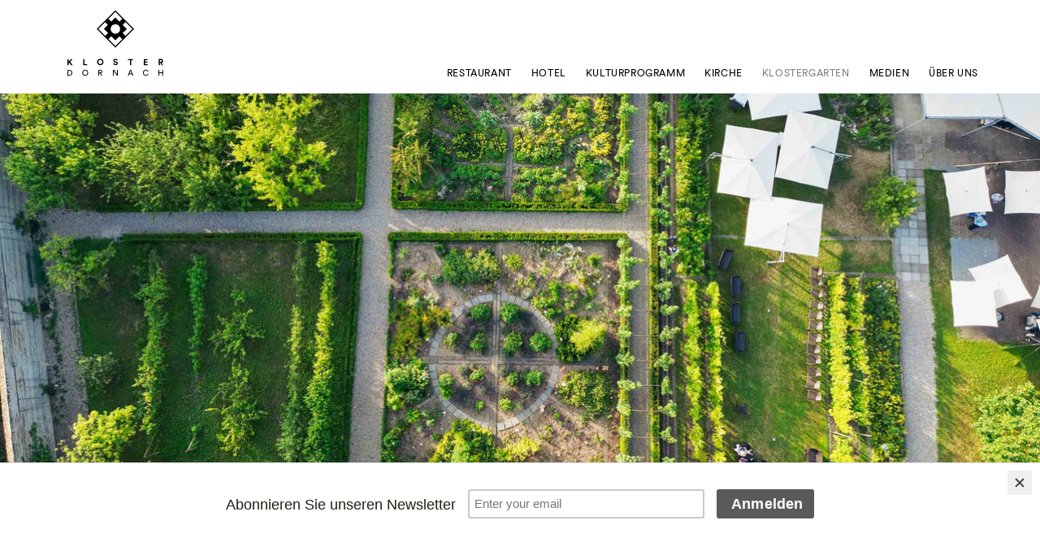

--- FILE ---
content_type: text/html; charset=UTF-8
request_url: https://klosterdornach.ch/10568-2
body_size: 10445
content:
<!DOCTYPE html>
<html class="no-touch" lang="de-DE" xmlns="http://www.w3.org/1999/xhtml">
<head>
<meta http-equiv="Content-Type" content="text/html; charset=UTF-8">
<meta name="viewport" content="width=device-width, initial-scale=1">
<link rel="profile" href="http://gmpg.org/xfn/11">
<link rel="pingback" href="https://klosterdornach.ch/xmlrpc.php">
<title>Klostergarten &#x2d; Stiftung Kloster Dornach</title>
<link rel="alternate" hreflang="de" href="https://klosterdornach.ch/10568-2" />

<!-- The SEO Framework von Sybre Waaijer -->
<meta name="robots" content="max-snippet:-1,max-image-preview:standard,max-video-preview:-1" />
<meta property="og:image" content="https://klosterdornach.ch/wp-content/uploads/DJI_0262-e1660546779405.jpg" />
<meta property="og:image:width" content="1920" />
<meta property="og:image:height" content="1137" />
<meta property="og:locale" content="de_DE" />
<meta property="og:type" content="website" />
<meta property="og:title" content="Klostergarten &#x2d; Stiftung Kloster Dornach" />
<meta property="og:url" content="https://klosterdornach.ch/10568-2" />
<meta property="og:site_name" content="Stiftung Kloster Dornach" />
<meta name="twitter:card" content="summary_large_image" />
<meta name="twitter:title" content="Klostergarten &#x2d; Stiftung Kloster Dornach" />
<meta name="twitter:image" content="https://klosterdornach.ch/wp-content/uploads/DJI_0262-e1660546779405.jpg" />
<meta name="twitter:image:width" content="1920" />
<meta name="twitter:image:height" content="1137" />
<meta name="theme-color" content="#ffffff" />
<link rel="canonical" href="https://klosterdornach.ch/10568-2" />
<script type="application/ld+json">{"@context":"https://schema.org","@type":"BreadcrumbList","itemListElement":[{"@type":"ListItem","position":1,"item":{"@id":"https://klosterdornach.ch/","name":"Stiftung Kloster Dornach"}},{"@type":"ListItem","position":2,"item":{"@id":"https://klosterdornach.ch/10568-2","name":"Klostergarten"}}]}</script>
<!-- / The SEO Framework von Sybre Waaijer | 3.77ms meta | 0.50ms boot -->

<link rel='dns-prefetch' href='//fonts.googleapis.com' />
<link rel='dns-prefetch' href='//s.w.org' />
<link rel="alternate" type="application/rss+xml" title="Stiftung Kloster Dornach &raquo; Feed" href="https://klosterdornach.ch/feed" />
<link rel="alternate" type="application/rss+xml" title="Stiftung Kloster Dornach &raquo; Kommentar-Feed" href="https://klosterdornach.ch/comments/feed" />
		<script type="text/javascript">
			window._wpemojiSettings = {"baseUrl":"https:\/\/s.w.org\/images\/core\/emoji\/2.4\/72x72\/","ext":".png","svgUrl":"https:\/\/s.w.org\/images\/core\/emoji\/2.4\/svg\/","svgExt":".svg","source":{"concatemoji":"https:\/\/klosterdornach.ch\/wp-includes\/js\/wp-emoji-release.min.js?ver=4.9.6"}};
			!function(a,b,c){function d(a,b){var c=String.fromCharCode;l.clearRect(0,0,k.width,k.height),l.fillText(c.apply(this,a),0,0);var d=k.toDataURL();l.clearRect(0,0,k.width,k.height),l.fillText(c.apply(this,b),0,0);var e=k.toDataURL();return d===e}function e(a){var b;if(!l||!l.fillText)return!1;switch(l.textBaseline="top",l.font="600 32px Arial",a){case"flag":return!(b=d([55356,56826,55356,56819],[55356,56826,8203,55356,56819]))&&(b=d([55356,57332,56128,56423,56128,56418,56128,56421,56128,56430,56128,56423,56128,56447],[55356,57332,8203,56128,56423,8203,56128,56418,8203,56128,56421,8203,56128,56430,8203,56128,56423,8203,56128,56447]),!b);case"emoji":return b=d([55357,56692,8205,9792,65039],[55357,56692,8203,9792,65039]),!b}return!1}function f(a){var c=b.createElement("script");c.src=a,c.defer=c.type="text/javascript",b.getElementsByTagName("head")[0].appendChild(c)}var g,h,i,j,k=b.createElement("canvas"),l=k.getContext&&k.getContext("2d");for(j=Array("flag","emoji"),c.supports={everything:!0,everythingExceptFlag:!0},i=0;i<j.length;i++)c.supports[j[i]]=e(j[i]),c.supports.everything=c.supports.everything&&c.supports[j[i]],"flag"!==j[i]&&(c.supports.everythingExceptFlag=c.supports.everythingExceptFlag&&c.supports[j[i]]);c.supports.everythingExceptFlag=c.supports.everythingExceptFlag&&!c.supports.flag,c.DOMReady=!1,c.readyCallback=function(){c.DOMReady=!0},c.supports.everything||(h=function(){c.readyCallback()},b.addEventListener?(b.addEventListener("DOMContentLoaded",h,!1),a.addEventListener("load",h,!1)):(a.attachEvent("onload",h),b.attachEvent("onreadystatechange",function(){"complete"===b.readyState&&c.readyCallback()})),g=c.source||{},g.concatemoji?f(g.concatemoji):g.wpemoji&&g.twemoji&&(f(g.twemoji),f(g.wpemoji)))}(window,document,window._wpemojiSettings);
		</script>
		<style type="text/css">
img.wp-smiley,
img.emoji {
	display: inline !important;
	border: none !important;
	box-shadow: none !important;
	height: 1em !important;
	width: 1em !important;
	margin: 0 .07em !important;
	vertical-align: -0.1em !important;
	background: none !important;
	padding: 0 !important;
}
</style>
<link rel='stylesheet' id='contact-form-7-css'  href='https://klosterdornach.ch/wp-content/plugins/contact-form-7/includes/css/styles.css?ver=5.1.9' type='text/css' media='all' />
<link rel='stylesheet' id='wpml-legacy-horizontal-list-0-css'  href='//klosterdornach.ch/wp-content/plugins/sitepress-multilingual-cms/templates/language-switchers/legacy-list-horizontal/style.min.css?ver=1' type='text/css' media='all' />
<link rel='stylesheet' id='wpml-legacy-vertical-list-0-css'  href='//klosterdornach.ch/wp-content/plugins/sitepress-multilingual-cms/templates/language-switchers/legacy-list-vertical/style.min.css?ver=1' type='text/css' media='all' />
<style id='wpml-legacy-vertical-list-0-inline-css' type='text/css'>
.wpml-ls-sidebars-sidebar-1{background-color:#ffffff;}.wpml-ls-sidebars-sidebar-1 a {color:#444444;background-color:#ffffff;}.wpml-ls-sidebars-sidebar-1 a:hover,.wpml-ls-sidebars-sidebar-1 a:focus {color:#d23737;}.wpml-ls-sidebars-sidebar-1 .wpml-ls-current-language>a {color:#444444;background-color:#ffffff;}.wpml-ls-sidebars-sidebar-1 .wpml-ls-current-language:hover>a, .wpml-ls-sidebars-sidebar-1 .wpml-ls-current-language>a:focus {color:#d23737;}
</style>
<link rel='stylesheet' id='uncode-style-css'  href='https://klosterdornach.ch/wp-content/themes/uncode/library/css/style.css?ver=1252704510' type='text/css' media='all' />
<style id='uncode-style-inline-css' type='text/css'>

@media (min-width: 960px) { .limit-width { max-width: 1200px; margin: auto;}}
.menu-primary ul.menu-smart > li > a, .menu-primary ul.menu-smart li.dropdown > a, .menu-primary ul.menu-smart li.mega-menu > a, .vmenu-container ul.menu-smart > li > a, .vmenu-container ul.menu-smart li.dropdown > a { text-transform: uppercase; }
.menu-primary ul.menu-smart ul a, .vmenu-container ul.menu-smart ul a { text-transform: uppercase; }
</style>
<link rel='stylesheet' id='uncode-custom-style-css'  href='https://klosterdornach.ch/wp-content/themes/uncode/library/css/style-custom.css?ver=1593383899' type='text/css' media='all' />
<style id='uncode-custom-style-inline-css' type='text/css'>
body {font-family:'Circular-Book-S', sans-serif;letter-spacing:1px !important;}strong {font-family:'Circular-Bold-S', sans-serif;letter-spacing:1px !important;}h1{font-family:'Circular-Bold-S', sans-serif;letter-spacing:1px !important;}.vmenu-left .menu-smart a i.fa-dropdown {display:none !important;}.col-lg-0 {padding:3px 0px 2px 0px !important;}.menu-wrapper .row-menu .row-menu-inner {padding:0px 36px 10px 36px !important;}a:before {height:calc(90% - 0.90em) !important;}.menu-light .menu-smart, .menu-light .menu-smart li, .submenu-light .menu-smart ul, .menu-smart.submenu-light li ul li, .menu-light .menu-accordion-dividers, .menu-light .menu-borders, .menu-light.vmenu-borders, .menu-light .main-menu-container {font-weight:600 !important;}hr {border-color:#000000 !important;color:#000000 !important;}p {line-height:20px !important;}.icon-box-content {padding:0 0 0 10px !important;}div.icon-box.icon-box-left{margin-top:20px !important;}.icon-box-left .fa-1x, .icon-box-right .fa-1x {margin-top:-7px;}div.text-top-reduced > *:first-child {margin-top:2px;}.main-container .row-container .row-parent .single-internal-gutter .uncont > * {margin-top:25px;}body[class*=hmenu-] .menu-primary.is_stuck .menu-container {-webkit-box-shadow:0 0px 10px 5px rgba(210, 55, 55, 0.6);-moz-box-shadow:0 0px 10px 5px rgba(210, 55, 55, 0.6);box-shadow:0 0px 10px 5px rgb(210, 55, 55, 0.6);background-color:rgba(255, 255, 255, 0.95);}colophon.main-container .row-container {border-top:solid #000000 2px;}input, textarea, select, .seldiv, .select2-choice {display:block;font-size:12px;line-height:initial;margin:9px 0px 0px 0px;padding:5px 5px 5px 5px;border-width:1px;border-style:solid;border-radius:2px;font-weight:normal;border:1px solid transparent;}.style-light .ui-br, .style-light.style-override .ui-br, .style-dark .style-light .ui-br, .style-light hr, .style-light.style-override hr, .style-dark .style-light hr, .style-light pre, .style-light.style-override pre, .style-dark .style-light pre, .style-light table, .style-light.style-override table, .style-dark .style-light table, .style-light table td, .style-light.style-override table td, .style-dark .style-light table td, .style-light table th, .style-light.style-override table th, .style-dark .style-light table th, .style-light input, .style-light.style-override input, .style-dark .style-light input, .style-light textarea, .style-light.style-override textarea, .style-dark .style-light textarea, .style-light select, .style-light.style-override select, .style-dark .style-light select, .style-light .seldiv, .style-light.style-override .seldiv, .style-dark .style-light .seldiv, .style-light .select2-choice, .style-light.style-override .select2-choice, .style-dark .style-light .select2-choice, .style-light .seldiv:before, .style-light.style-override .seldiv:before, .style-dark .style-light .seldiv:before, .style-light .nav-tabs, .style-light.style-override .nav-tabs, .style-dark .style-light .nav-tabs, .style-light .nav-tabs > li.active > a, .style-light.style-override .nav-tabs > li.active > a, .style-dark .style-light .nav-tabs > li.active > a, .style-light .vertical-tab-menu .nav-tabs, .style-light.style-override .vertical-tab-menu .nav-tabs, .style-dark .style-light .vertical-tab-menu .nav-tabs, .style-light .tab-content.vertical, .style-light.style-override .tab-content.vertical, .style-dark .style-light .tab-content.vertical, .style-light .panel, .style-light.style-override .panel, .style-dark .style-light .panel, .style-light .panel-group .panel-heading + .panel-collapse .panel-body, .style-light.style-override .panel-group .panel-heading + .panel-collapse .panel-body, .style-dark .style-light .panel-group .panel-heading + .panel-collapse .panel-body, .style-light .divider:before, .style-light.style-override .divider:before, .style-dark .style-light .divider:before, .style-light .divider:after, .style-light.style-override .divider:after, .style-dark .style-light .divider:after, .style-light .plan, .style-light.style-override .plan, .style-dark .style-light .plan, .style-light .plan .plan-title, .style-light.style-override .plan .plan-title, .style-dark .style-light .plan .plan-title, .style-light .plan .item-list > li, .style-light.style-override .plan .item-list > li, .style-dark .style-light .plan .item-list > li, .style-light .plan .plan-button, .style-light.style-override .plan .plan-button, .style-dark .style-light .plan .plan-button, .style-light .uncode-single-media-wrapper.img-thumbnail:not(.single-advanced), .style-light.style-override .uncode-single-media-wrapper.img-thumbnail:not(.single-advanced), .style-dark .style-light .uncode-single-media-wrapper.img-thumbnail:not(.single-advanced), .style-light .post-share, .style-light.style-override .post-share, .style-dark .style-light .post-share, .style-light .widget-container .widget-title, .style-light.style-override .widget-container .widget-title, .style-dark .style-light .widget-container .widget-title, .style-light .widget-container .tagcloud a, .style-light.style-override .widget-container .tagcloud a, .style-dark .style-light .widget-container .tagcloud a, .style-light #comments .comment-list .comments-list:first-child, .style-light.style-override #comments .comment-list .comments-list:first-child, .style-dark .style-light #comments .comment-list .comments-list:first-child, .style-light #respond .comment-list .comments-list:first-child, .style-light.style-override #respond .comment-list .comments-list:first-child, .style-dark .style-light #respond .comment-list .comments-list:first-child, .style-light #comments .comments-list .comment-content, .style-light.style-override #comments .comments-list .comment-content, .style-dark .style-light #comments .comments-list .comment-content, .style-light #respond .comments-list .comment-content, .style-light.style-override #respond .comments-list .comment-content, .style-dark .style-light #respond .comments-list .comment-content, .style-light .author-details, .style-light.style-override .author-details, .style-dark .style-light .author-details, .style-light ul.dwls_search_results, .style-light.style-override ul.dwls_search_results, .style-dark .style-light ul.dwls_search_results, .style-light ul.dwls_search_results li, .style-light.style-override ul.dwls_search_results li, .style-dark .style-light ul.dwls_search_results li, .style-light .woocommerce .woocommerce-breadcrumb, .style-light.style-override .woocommerce .woocommerce-breadcrumb, .style-dark .style-light .woocommerce .woocommerce-breadcrumb, .style-light .woocommerce nav.woocommerce-pagination, .style-light.style-override .woocommerce nav.woocommerce-pagination, .style-dark .style-light .woocommerce nav.woocommerce-pagination, .style-light .woocommerce #content nav.woocommerce-pagination, .style-light.style-override .woocommerce #content nav.woocommerce-pagination, .style-dark .style-light .woocommerce #content nav.woocommerce-pagination, .style-light .woocommerce nav.woocommerce-pagination ul li span.current, .style-light.style-override .woocommerce nav.woocommerce-pagination ul li span.current, .style-dark .style-light .woocommerce nav.woocommerce-pagination ul li span.current, .style-light .woocommerce #content nav.woocommerce-pagination ul li span.current, .style-light.style-override .woocommerce #content nav.woocommerce-pagination ul li span.current, .style-dark .style-light .woocommerce #content nav.woocommerce-pagination ul li span.current, .style-light .woocommerce nav.woocommerce-pagination ul li a:hover, .style-light.style-override .woocommerce nav.woocommerce-pagination ul li a:hover, .style-dark .style-light .woocommerce nav.woocommerce-pagination ul li a:hover, .style-light .woocommerce #content nav.woocommerce-pagination ul li a:hover, .style-light.style-override .woocommerce #content nav.woocommerce-pagination ul li a:hover, .style-dark .style-light .woocommerce #content nav.woocommerce-pagination ul li a:hover, .style-light .woocommerce nav.woocommerce-pagination ul li a:focus, .style-light.style-override .woocommerce nav.woocommerce-pagination ul li a:focus, .style-dark .style-light .woocommerce nav.woocommerce-pagination ul li a:focus, .style-light .woocommerce #content nav.woocommerce-pagination ul li a:focus, .style-light.style-override .woocommerce #content nav.woocommerce-pagination ul li a:focus, .style-dark .style-light .woocommerce #content nav.woocommerce-pagination ul li a:focus, .style-light .woocommerce #reviews #review_form_wrapper, .style-light.style-override .woocommerce #reviews #review_form_wrapper, .style-dark .style-light .woocommerce #reviews #review_form_wrapper, .style-light .woocommerce ul.cart_list li, .style-light.style-override .woocommerce ul.cart_list li, .style-dark .style-light .woocommerce ul.cart_list li, .style-light .woocommerce ul.product_list_widget li, .style-light.style-override .woocommerce ul.product_list_widget li, .style-dark .style-light .woocommerce ul.product_list_widget li, .style-light .woocommerce.widget_shopping_cart .total, .style-light.style-override .woocommerce.widget_shopping_cart .total, .style-dark .style-light .woocommerce.widget_shopping_cart .total, .style-light .woocommerce .widget_shopping_cart .total, .style-light.style-override .woocommerce .widget_shopping_cart .total, .style-dark .style-light .woocommerce .widget_shopping_cart .total, .style-light .woocommerce.widget_shopping_cart .buttons, .style-light.style-override .woocommerce.widget_shopping_cart .buttons, .style-dark .style-light .woocommerce.widget_shopping_cart .buttons, .style-light .woocommerce .widget_shopping_cart .buttons, .style-light.style-override .woocommerce .widget_shopping_cart .buttons, .style-dark .style-light .woocommerce .widget_shopping_cart .buttons, .style-light .woocommerce .cart-collaterals .cart_totals tr td, .style-light.style-override .woocommerce .cart-collaterals .cart_totals tr td, .style-dark .style-light .woocommerce .cart-collaterals .cart_totals tr td, .style-light .woocommerce .cart-collaterals .cart_totals tr th, .style-light.style-override .woocommerce .cart-collaterals .cart_totals tr th, .style-dark .style-light .woocommerce .cart-collaterals .cart_totals tr th, .style-light .woocommerce form.login, .style-light.style-override .woocommerce form.login, .style-dark .style-light .woocommerce form.login, .style-light .woocommerce form.checkout_coupon, .style-light.style-override .woocommerce form.checkout_coupon, .style-dark .style-light .woocommerce form.checkout_coupon, .style-light .woocommerce form.register, .style-light.style-override .woocommerce form.register, .style-dark .style-light .woocommerce form.register, .style-light .woocommerce #payment, .style-light.style-override .woocommerce #payment, .style-dark .style-light .woocommerce #payment, .style-light .woocommerce #payment ul.payment_methods, .style-light.style-override .woocommerce #payment ul.payment_methods, .style-dark .style-light .woocommerce #payment ul.payment_methods, .style-light .woocommerce .order_details li, .style-light.style-override .woocommerce .order_details li, .style-dark .style-light .woocommerce .order_details li, .style-light .woocommerce .addresses, .style-light.style-override .woocommerce .addresses, .style-dark .style-light .woocommerce .addresses, .style-light .wootabs .tab-content, .style-light.style-override .wootabs .tab-content, .style-dark .style-light .wootabs .tab-content, .style-light .myaccount-cont, .style-light.style-override .myaccount-cont, .style-dark .style-light .myaccount-cont, .style-light .price_slider_wrapper .ui-widget-content, .style-light.style-override .price_slider_wrapper .ui-widget-content, .style-dark .style-light .price_slider_wrapper .ui-widget-content, .style-light .widget_price_filter .ui-slider .ui-slider-handle, .style-light.style-override .widget_price_filter .ui-slider .ui-slider-handle, .style-dark .style-light .widget_price_filter .ui-slider .ui-slider-handle, .style-light .row-related, .style-light.style-override .row-related, .style-dark .style-light .row-related, .style-light form.woocommerce-shipping-calculator button, .style-light.style-override form.woocommerce-shipping-calculator button, .style-dark .style-light form.woocommerce-shipping-calculator button, .style-light form.cart button, .style-light.style-override form.cart button, .style-dark .style-light form.cart button {border-color:#B0B0B0;}.site-footer p {font-size:12px;}.style-light a {color:#878787;}@media (min-width:960px) {.menu-smart > li > a {padding:0px 10px 0px 10px;}.menu-primary .menu-icons.menu-smart > li > a {padding:0px 5px 0px 5px;}.hmenu-center :not(.menu-mini).menu-smart > li > a {padding:0px 13px 0px 13px;}}.menu-overlay .menu-primary .menu-smart .social-icon {display:inline-block;}@media (max-width:959px) {.menu-overlay .menu-primary .menu-smart .social-icon > a {padding-left:9px;padding-right:9px;}.menu-overlay .menu-primary .menu-smart .social-icon:first-child > a {padding-left:20px;}.menu-overlay .menu-primary .menu-smart .social-icon:last-child > a {padding-right:20px;}.menu-overlay .menu-primary .menu-smart .social-icon:only-child > a {padding-left:20px;padding-right:20px;}}@media (min-width:960px) {.menu-primary .menu-smart .social-icon > a {padding:0px 5px 0px 5px;}body[class*=hmenu-] .menu-primary .menu-smart .social-icon + li:not(.social-icon) > a {padding-left:27px;}}@media (max-width:959px) {.menu-primary .menu-icons.menu-smart .social-icon {display:inline-block;}.menu-primary .menu-icons.menu-smart .social-icon a {padding-right:0 !important;}.menu-primary .menu-icons.menu-smart .social-icon:not(:first-child) a {padding-left:0 !important;}}
</style>
<link rel='stylesheet' id='child-style-css'  href='https://klosterdornach.ch/wp-content/themes/uncode-child/style.css?ver=1252704510' type='text/css' media='all' />
<link rel='stylesheet' id='custom-style-css'  href='https://klosterdornach.ch/wp-content/themes/uncode-child/custom.css?ver=4.9.6' type='text/css' media='all' />
<link rel='stylesheet' id='style-css'  href='https://klosterdornach.ch/wp-content/themes/uncode/fonts/stylesheet.css?ver=4.9.6' type='text/css' media='all' />
<link rel='stylesheet' id='uncode-icons-css'  href='https://klosterdornach.ch/wp-content/themes/uncode/library/css/uncode-icons.css?ver=1593383899' type='text/css' media='all' />
<link rel='stylesheet' id='uncodefont-google-css'  href='//fonts.googleapis.com/css?family=Poppins%3A300%2Cregular%2C500%2C600%2C700%7CHind%3A300%2Cregular%2C500%2C600%2C700&#038;subset=devanagari%2Clatin-ext%2Clatin&#038;ver=1.0.0' type='text/css' media='all' />
<script type='text/javascript' src='https://klosterdornach.ch/wp-includes/js/jquery/jquery.js?ver=1.12.4'></script>
<script type='text/javascript' src='https://klosterdornach.ch/wp-includes/js/jquery/jquery-migrate.min.js?ver=1.4.1'></script>
<script type='text/javascript'>
var mejsL10n = {"language":"de","strings":{"mejs.install-flash":"Du verwendest einen Browser, der nicht den Flash-Player aktiviert oder installiert hat. Bitte aktiviere dein Flash-Player-Plugin oder lade die neueste Version von https:\/\/get.adobe.com\/flashplayer\/ herunter.","mejs.fullscreen-off":"Turn off Fullscreen","mejs.fullscreen-on":"Go Fullscreen","mejs.download-video":"Download Video","mejs.fullscreen":"Vollbild","mejs.time-jump-forward":["Jump forward 1 second","Jump forward %1 seconds"],"mejs.loop":"Toggle Loop","mejs.play":"Abspielen","mejs.pause":"Pause","mejs.close":"Schlie\u00dfen","mejs.time-slider":"Zeit-Schieberegler","mejs.time-help-text":"Benutze die Pfeiltasten Links\/Rechts, um 1 Sekunde vorzuspringen, und die Pfeiltasten Hoch\/Runter, um 10 Sekunden vorzuspringen.","mejs.time-skip-back":["Skip back 1 second","Skip back %1 seconds"],"mejs.captions-subtitles":"Beschriftungen\/Untertitel","mejs.captions-chapters":"Kapitel","mejs.none":"Keine","mejs.mute-toggle":"Mute Toggle","mejs.volume-help-text":"Pfeiltasten Hoch\/Runter benutzen, um die Lautst\u00e4rke zu regeln.","mejs.unmute":"Laut schalten","mejs.mute":"Stumm","mejs.volume-slider":"Lautst\u00e4rkeregler","mejs.video-player":"Video-Player","mejs.audio-player":"Audio-Player","mejs.ad-skip":"Skip ad","mejs.ad-skip-info":["Skip in 1 second","Skip in %1 seconds"],"mejs.source-chooser":"Source Chooser","mejs.stop":"Stop","mejs.speed-rate":"Speed Rate","mejs.live-broadcast":"Live-\u00dcbertragung","mejs.afrikaans":"Afrikaans","mejs.albanian":"Albanisch","mejs.arabic":"Arabisch","mejs.belarusian":"Wei\u00dfrussisch","mejs.bulgarian":"Bulgarisch","mejs.catalan":"Katalanisch","mejs.chinese":"Chinesisch","mejs.chinese-simplified":"Chinesisch (Vereinfacht)","mejs.chinese-traditional":"Chinesisch (Traditionell)","mejs.croatian":"Kroatisch","mejs.czech":"Tschechisch","mejs.danish":"D\u00e4nisch","mejs.dutch":"Niederl\u00e4ndisch","mejs.english":"Englisch","mejs.estonian":"Estnisch","mejs.filipino":"Filipino","mejs.finnish":"Finnisch","mejs.french":"Franz\u00f6sisch","mejs.galician":"Galicisch","mejs.german":"Deutsch","mejs.greek":"Griechisch","mejs.haitian-creole":"Haitianisches Kreolisch","mejs.hebrew":"Hebr\u00e4isch","mejs.hindi":"Hindi","mejs.hungarian":"Ungarisch","mejs.icelandic":"Isl\u00e4ndisch","mejs.indonesian":"Indonesisch","mejs.irish":"Irisch","mejs.italian":"Italienisch","mejs.japanese":"Japanisch","mejs.korean":"Koreanisch","mejs.latvian":"Lettisch","mejs.lithuanian":"Litauisch","mejs.macedonian":"Mazedonisch","mejs.malay":"Malaiisch","mejs.maltese":"Maltesisch","mejs.norwegian":"Norwegisch","mejs.persian":"Persisch","mejs.polish":"Polnisch","mejs.portuguese":"Portugiesisch","mejs.romanian":"Rum\u00e4nisch","mejs.russian":"Russisch","mejs.serbian":"Serbisch","mejs.slovak":"Slowakisch","mejs.slovenian":"Slowenisch","mejs.spanish":"Spanisch","mejs.swahili":"Suaheli","mejs.swedish":"Schwedisch","mejs.tagalog":"Tagalog","mejs.thai":"Thail\u00e4ndisch","mejs.turkish":"T\u00fcrkisch","mejs.ukrainian":"Ukrainisch","mejs.vietnamese":"Vietnamesisch","mejs.welsh":"Walisisch","mejs.yiddish":"Jiddisch"}};
</script>
<script type='text/javascript' src='https://klosterdornach.ch/wp-includes/js/mediaelement/mediaelement-and-player.min.js?ver=4.2.6-78496d1'></script>
<script type='text/javascript' src='https://klosterdornach.ch/wp-includes/js/mediaelement/mediaelement-migrate.min.js?ver=4.9.6'></script>
<script type='text/javascript'>
/* <![CDATA[ */
var _wpmejsSettings = {"pluginPath":"\/wp-includes\/js\/mediaelement\/","classPrefix":"mejs-","stretching":"responsive"};
/* ]]> */
</script>
<script type='text/javascript'>
/* <![CDATA[ */
var SiteParameters = {"site_url":"https:\/\/klosterdornach.ch","theme_directory":"https:\/\/klosterdornach.ch\/wp-content\/themes\/uncode","admin_ajax":"https:\/\/klosterdornach.ch\/wp-admin\/admin-ajax.php","uncode_ajax":"https:\/\/klosterdornach.ch\/wp-content\/themes\/uncode\/core\/inc\/uncode-ajax.php","days":"days","hours":"hours","minutes":"minutes","seconds":"seconds"};
/* ]]> */
</script>
<script type='text/javascript' src='/wp-content/themes/uncode/library/js/min/ai-uncode.min.js' id='uncodeAI' data-path='/' data-breakpoints-images='516,720,1032,1440,2064,2880'></script>
<script type='text/javascript' src='https://klosterdornach.ch/wp-content/themes/uncode/library/js/init.js?ver=1593383899'></script>
<link rel='https://api.w.org/' href='https://klosterdornach.ch/wp-json/' />
<link rel="EditURI" type="application/rsd+xml" title="RSD" href="https://klosterdornach.ch/xmlrpc.php?rsd" />
<link rel="wlwmanifest" type="application/wlwmanifest+xml" href="https://klosterdornach.ch/wp-includes/wlwmanifest.xml" /> 
<link rel="alternate" type="application/json+oembed" href="https://klosterdornach.ch/wp-json/oembed/1.0/embed?url=https%3A%2F%2Fklosterdornach.ch%2F10568-2" />
<link rel="alternate" type="text/xml+oembed" href="https://klosterdornach.ch/wp-json/oembed/1.0/embed?url=https%3A%2F%2Fklosterdornach.ch%2F10568-2&#038;format=xml" />
<meta name="generator" content="WPML ver:4.4.10 stt:3;" />
		<script>
			document.documentElement.className = document.documentElement.className.replace( 'no-js', 'js' );
		</script>
				<style>
			.no-js img.lazyload { display: none; }
			figure.wp-block-image img.lazyloading { min-width: 150px; }
							.lazyload, .lazyloading { opacity: 0; }
				.lazyloaded {
					opacity: 1;
					transition: opacity 400ms;
					transition-delay: 0ms;
				}
					</style>
		<!--[if lte IE 9]><link rel="stylesheet" type="text/css" href="https://klosterdornach.ch/wp-content/plugins/uncode-js_composer/assets/css/vc_lte_ie9.min.css" media="screen"><![endif]--><!--[if IE  8]><link rel="stylesheet" type="text/css" href="https://klosterdornach.ch/wp-content/plugins/uncode-js_composer/assets/css/vc-ie8.min.css" media="screen"><![endif]--><noscript><style type="text/css"> .wpb_animate_when_almost_visible { opacity: 1; }</style></noscript></head>
<body class="page-template-default page page-id-10568  style-color-lxmt-bg group-blog smooth-scroller hmenu hmenu-position-right header-full-width main-center-align wpb-js-composer js-comp-ver-4.12 vc_responsive">
		
	<div class="box-wrapper">
		<div class="box-container">
		<script type="text/javascript">UNCODE.initBox();</script>
		<div class="menu-wrapper menu-sticky">
													
													<header id="masthead" class="navbar menu-primary menu-light submenu-light style-light-original menu-with-logo">
														<div class="menu-container style-color-xsdn-bg menu-no-borders">
															<div class="row-menu limit-width">
																<div class="row-menu-inner">
																	<div class="col-lg-0 logo-container megamenu-diff middle">
																		<div id="main-logo" class="navbar-header style-light">
																			<a href="https://klosterdornach.ch/" class="navbar-brand" data-minheight="20"><div class="logo-image logo-skinnable" data-maxheight="100" style="height: 100px;"><img  alt="logo" width="1" height="1"  data-src="https://klosterdornach.ch/wp-content/uploads/2016/09/Kloster_Dornach_NEU.svg" class="img-responsive lazyload" src="[data-uri]" /><noscript><img src="https://klosterdornach.ch/wp-content/uploads/2016/09/Kloster_Dornach_NEU.svg" alt="logo" width="1" height="1" class="img-responsive" /></noscript></div></a>
																		</div>
																		<div class="mmb-container"><div class="mobile-menu-button mobile-menu-button-light lines-button x2"><span class="lines"></span></div></div>
																	</div>
																	<div class="col-lg-12 main-menu-container middle">
																		<div class="menu-horizontal">
																			<div class="menu-horizontal-inner">
																				<div class="nav navbar-nav navbar-main navbar-nav-last"><ul id="menu-header" class="menu-primary-inner menu-smart sm"><li id="menu-item-5823" class="menu-item menu-item-type-post_type menu-item-object-page menu-item-5823 menu-item-link"><a title="Restaurant" href="https://klosterdornach.ch/restaurant">Restaurant<i class="fa fa-angle-right fa-dropdown"></i></a></li>
<li id="menu-item-5822" class="menu-item menu-item-type-post_type menu-item-object-page menu-item-5822 menu-item-link"><a title="Hotel" href="https://klosterdornach.ch/hotel">Hotel<i class="fa fa-angle-right fa-dropdown"></i></a></li>
<li id="menu-item-5819" class="menu-item menu-item-type-post_type menu-item-object-page menu-item-5819 menu-item-link"><a title="Kulturprogramm" href="https://klosterdornach.ch/kulturprogramm">Kulturprogramm<i class="fa fa-angle-right fa-dropdown"></i></a></li>
<li id="menu-item-5821" class="menu-item menu-item-type-post_type menu-item-object-page menu-item-5821 menu-item-link"><a title="Kirche" href="https://klosterdornach.ch/kirche">Kirche<i class="fa fa-angle-right fa-dropdown"></i></a></li>
<li id="menu-item-10609" class="menu-item menu-item-type-post_type menu-item-object-page current-menu-item page_item page-item-10568 current_page_item menu-item-10609 active menu-item-link"><a title="Klostergarten" href="https://klosterdornach.ch/10568-2">Klostergarten<i class="fa fa-angle-right fa-dropdown"></i></a></li>
<li id="menu-item-5820" class="menu-item menu-item-type-post_type menu-item-object-page menu-item-5820 menu-item-link"><a title="Medien" href="https://klosterdornach.ch/medien">Medien<i class="fa fa-angle-right fa-dropdown"></i></a></li>
<li id="menu-item-5824" class="menu-item menu-item-type-post_type menu-item-object-page menu-item-5824 menu-item-link"><a title="ÜBER UNS" href="https://klosterdornach.ch/ueber-uns">ÜBER UNS<i class="fa fa-angle-right fa-dropdown"></i></a></li>
</ul></div><div class="desktop-hidden">
														 							</div></div>
																		</div>
																	</div>
																</div>
															</div>
														</div>
													</header>
												</div>			<script type="text/javascript">UNCODE.fixMenuHeight();</script>
			<div class="main-wrapper">
				<div class="main-container">
					<div class="page-wrapper">
						<div class="sections-container"><div id="page-header"><div class="header-wrapper header-uncode-block">
									<div data-parent="true" class="row-container"><div class="row-background background-element">
											<div class="background-wrapper">
												<div class="background-inner adaptive-async" style="background-image: url(https://klosterdornach.ch/wp-content/uploads/DJI_0269-uai-516x280.jpeg);background-repeat: no-repeat;background-position: center center;background-attachment: scroll;background-size: cover;" data-uniqueid="10659-672360" data-guid="https://klosterdornach.ch/wp-content/uploads/DJI_0269.jpeg" data-path="DJI_0269.jpeg" data-width="1280" data-height="694" data-singlew="12" data-singleh="null" data-crop=""></div>
												
											</div>
										</div><div class="row limit-width row-parent row-header" data-height-ratio="80"><div class="row-inner"><div class="pos-top pos-center align_left column_parent col-lg-12 single-internal-gutter"><div class="uncol style-light"  ><div class="uncoltable"><div class="uncell no-block-padding"><div class="uncont"></div></div></div></div></div><script id="script-865485" type="text/javascript">UNCODE.initRow(document.getElementById("script-865485"));</script></div></div></div></div></div><script type="text/javascript">UNCODE.initHeader();</script><article id="post-10568" class="page-body style-light-bg post-10568 page type-page status-publish has-post-thumbnail hentry">
						<div class="post-wrapper">
							<div class="post-body"><div class="post-content"><div data-parent="true" class="row-container"><div class="row limit-width row-parent"><div class="row-inner"><div class="pos-top pos-center align_left column_parent col-lg-4 single-internal-gutter"><div class="uncol style-light"  ><div class="uncoltable"><div class="uncell no-block-padding"><div class="uncont"><div class="divider-wrapper ">
    <hr class="border-default-color separator-no-padding"  />
</div><div class="heading-text el-text" ><h2 class="h2" ><span>Garten-Spaziergang</span></h2></div><div class="clear"></div><div class="uncode_text_column" ><p>Zu  jedem Kloster gehört ein Klostergarten. Hinter hohen Mauern verbirgt sich ein &#8222;Hortus Conclusus&#8220;, ein von der Aussenwelt abgeschlossener, nur für die Klostergemeinschaft zugänglicher Bereich. Heute ist das Klostertor für die Gäste unseres Mehrspartenbetriebs geöffnet. In nur zwei Gehminuten vom umtriebigen Bahnhof Dornach-Arlesheim entfernt, kehrt man in eine beschauliche und auch fröhlich-feiernde Umgebung ein. Auf der Restaurantterrasse soll es gesellig zu und her gehen. Die Loungestühle auf der Wildwiese unter den Obstbäumen verlocken zu einem besinnlichen Mussestündchen während die Kinder sich auf der Schaukel vergnügen. Im heissen Sommer lädt unsere Baumkathedrale mit ihren schattigen Plätzen  ganz besonders zur Einkehr ein. Entdecken Sie diese besondere Architektur aus Buchen mit einer neuen Glocke.</p>
<p>Ein Spaziergang entlang des historischen Gartenbereichs mit einem Heilkräutergarten, Blumengarten, Obst- und Beerengarten lädt zur Erholung ein. Alle Gartenbereiche sind in vier Feldern angeordnet, die symbolisch alle vier Himmelsrichtungen abbilden. Zu guter Letzt entdecken Sie unsere &#8222;Little Wilderness&#8220;, noch vor dem Friedhof befindet sich ein Schopf mit einem experimentellen Gartenfeld, welches von unserem Gartenteam mit vielerlei trockenresistenten Prärie- und Heilkräutern bepflanzt wird.</p>
</div></div></div></div></div></div><div class="pos-top pos-center align_left column_parent col-lg-4 single-internal-gutter"><div class="uncol style-light"  ><div class="uncoltable"><div class="uncell no-block-padding"><div class="uncont"><div class="divider-wrapper ">
    <hr class="border-default-color separator-no-padding"  />
</div><div class="heading-text el-text" ><h2 class="h2" ><span>Unterhalt und Pflege</span></h2></div><div class="clear"></div><div class="uncode_text_column" ><p>Der heute über 350-jährige Klostergarten hat über die Jahrhunderte einiges an Wandel erfahren, manches ist aufgrund fehlender Text- und Bildquellen nicht mehr rekonstruierbar. Doch zeigen historische Fotografien von 1870 eine der unseren Gestaltung sehr ähnlichen Aufteilung mit einer wunderbaren Reben-Laube, einer Baumkathedrale und vier Beetfedern. Der Inner Wheel Club Laufen, beraten durch Kurt Nussbaumer und der Weinkelterei Simmendinger, produziert unseren Kloster-Weisswein. Die Stiftung Kloster Dornach verantwortet als Eigentümer den Erhalt und die Pflege des Klostergartens in Unterstützung des Vereins der Freunde. Neben einer Grundpflege durch Anklin Gärten und einer Fachberatung  unter biodiversen Richtlinien durch Silke Kretzschmar sind es mittlerweile um die 30 Freiwillige, die sich in mehreren Teams im und für den Klostergarten engagieren.</p>
</div></div></div></div></div></div><div class="pos-top pos-center align_left column_parent col-lg-4 single-internal-gutter"><div class="uncol style-light"  ><div class="uncoltable"><div class="uncell no-block-padding"><div class="uncont"><div class="divider-wrapper ">
    <hr class="border-default-color separator-no-padding"  />
</div><div class="heading-text el-text" ><h2 class="h2" ><span>Kontakt</span></h2></div><div class="clear"></div><div class="uncode_text_column" ><p>Wir freuen uns über tatkräftige Mitarbeit in unserem Gartenteam oder/und Spenden für diese zwar überaus freudige aber finanziell auch herausfordernde Aufgabe.</p>
<p>Kommen Sie an einen unserer Freiwilligen-Gartentage und melden Sie sich unter<strong> <a href="mailto:kultur@klosterdornach.ch">kultur@klosterdornach.ch</a></strong> bei Barbara van der Meulen.</p>
<p>Herzlich grüsst das Gartenteam, wir freuen uns auf Sie!</p>
</div></div></div></div></div></div><script id="script-846439" type="text/javascript">UNCODE.initRow(document.getElementById("script-846439"));</script></div></div></div></div></div>
						</div>
					</article>
<div data-parent="true" class="style-color-xsdn-bg border-color-jevc-color row-container" style="border-style: solid;"
     data-section="0">
    <div class="row limit-width row-parent" data-imgready="true">
        <div class="row-inner">
            <div class="pos-top pos-center align_left column_parent col-lg-4 single-internal-gutter">
                <div class="uncol style-light">
                    <div class="uncoltable">
                        <div class="uncell no-block-padding">
                            <div class="uncont">
                                <div class="uncode_text_column"><p><strong>Restaurant Hotel Kultur Kirche<br>
                                        </strong>Amthausstrasse 7,&nbsp; CH-4143 Dornach</p>
                                </div>
                            </div>
                        </div>
                    </div>
                </div>
            </div>
            <div class="pos-top pos-center align_left column_parent col-lg-3 single-internal-gutter">
                <div class="uncol style-light">
                    <div class="uncoltable">
                        <div class="uncell no-block-padding">
                            <div class="uncont">
                                <div class="uncode_text_column"><p>T + 41 61 705 10 80<br>
                                        <a href="mailto:info@klosterdornach.ch">info@klosterdornach.ch</a></p>
                                </div>
                            </div>
                        </div>
                    </div>
                </div>
            </div>
            <div class="pos-top pos-center align_left column_parent col-lg-2 single-internal-gutter">
                <div class="uncol style-light">
                    <div class="uncoltable">
                        <div class="uncell no-block-padding">
                            <div class="uncont">
                                                            </div>
                        </div>
                    </div>
                </div>
            </div>
            <div class="pos-top pos-center align_left column_parent col-lg-3 single-internal-gutter">
                <div class="uncol style-light">
                    <div class="uncoltable">
                        <div class="uncell no-block-padding">
                            <div class="uncont">
                                <iframe width="330" frameborder="0" height="80"  data-src="https://app.respondelligent.com/de/hotel-kloster-dornach-dornach/widget/award?layout=mobile" class="lazyload" src="[data-uri]"></iframe>
                            </div>
                        </div>
                    </div>
                </div>
            </div>
            <script id="script-113537"
                    type="text/javascript">UNCODE.initRow(document.getElementById("script-113537"));</script>
        </div>
    </div>
</div>


<script type='text/javascript'>
/* <![CDATA[ */
var wpcf7 = {"apiSettings":{"root":"https:\/\/klosterdornach.ch\/wp-json\/contact-form-7\/v1","namespace":"contact-form-7\/v1"}};
/* ]]> */
</script>
<script type='text/javascript' src='https://klosterdornach.ch/wp-content/plugins/contact-form-7/includes/js/scripts.js?ver=5.1.9'></script>
<script type='text/javascript' src='https://klosterdornach.ch/wp-content/plugins/wp-smushit/app/assets/js/smush-lazy-load.min.js?ver=3.6.3'></script>
<script type='text/javascript'>
lazySizes.cfg.nativeLoading={setLoadingAttribute:true,disableListeners:{scroll:true}};lazySizes.init();
</script>
<script type='text/javascript' src='https://klosterdornach.ch/wp-includes/js/mediaelement/wp-mediaelement.min.js?ver=4.9.6'></script>
<script type='text/javascript' src='https://klosterdornach.ch/wp-content/themes/uncode/library/js/plugins.js?ver=1593383899'></script>
<script type='text/javascript' src='https://klosterdornach.ch/wp-content/themes/uncode/library/js/app.js?ver=1593383899'></script>
<script type='text/javascript' src='https://klosterdornach.ch/wp-includes/js/wp-embed.min.js?ver=4.9.6'></script>

<script id="mcjs">!function (c, h, i, m, p) {
        m = c.createElement(h), p = c.getElementsByTagName(h)[0], m.async = 1, m.src = i, p.parentNode.insertBefore(m, p)
    }(document, "script", "https://chimpstatic.com/mcjs-connected/js/users/65e214f5b329704e711593e91/5e2a92d32be8b2f9899555b65.js");</script>

</body>
</html>

--- FILE ---
content_type: text/html;charset=UTF-8
request_url: https://klosterdornach.ch/wp-content/themes/uncode/core/inc/uncode-ajax.php
body_size: 136
content:
[{"url":"https:\/\/klosterdornach.ch\/wp-content\/uploads\/DJI_0269.jpeg","width":"1280","height":"694","unique":"10659-672360"}]

--- FILE ---
content_type: text/html; charset=utf-8
request_url: https://app.respondelligent.com/de/hotel-kloster-dornach-dornach/widget/award?layout=mobile
body_size: 519
content:
<!doctype html>
<html lang="de">
  <head>
    <meta charset="utf-8" />
    <meta name="viewport" content="width=device-width, initial-scale=1.0" />
    <title>reScore</title>
    <link rel="stylesheet" href="/css/widget/award/style.css" />
  </head>
  <body>
  <style>
  svg {
    margin: 0!important;
  }
  </style>
    <a href="https://respondelligent.com/rescore/rescore-gaestezufriedenheit/" target="_blank" class="rating-widget rating-widget--micro rating-widget--mobile">
      <article class="rating-widget__outlet">
        <div class="rating-widget__content">
          <p class="rating-widget__rescore">re:Score</p>
          <p class="rating-widget__score">81.3</p>
          <p class="rating-widget__max">von 100</p>
        </div>
        <div>
          <h2 class="rating-widget__heading">Fabelhaft</h2>
          <div class="rating-widget__stars rating-widget__stars--dark">
            <style>
.rating__background {
  fill: #c4c4c4;
  stroke: red;
  stroke-width: 1;
  height: 100%;
  width: 100%;
}

.rating__value {
  fill: #00B0DC;
  height: 100%;
}

.rating-widget:hover .rating__background {
  fill: #inherit;;
}

.rating-widget:hover .rating__value {
  fill: #fac405;;
}
</style>
<svg viewBox="0 0 1500 200" class='rating'>
  <defs>
    <polygon id="star" points="100,0 131,66 200,76 150,128 162,200 100,166 38,200 50,128 0,76 69,66 "/>
    <clipPath id="stars">
      <use xlink:href="#star"/>
      <use xlink:href="#star" x="20%"/>
      <use xlink:href="#star" x="40%"/>
      <use xlink:href="#star" x="60%"/>
      <use xlink:href="#star" x="80%"/>
    </clipPath>
  </defs>
  <rect class='rating__background' clip-path="url(#stars)"></rect>
  <!-- Change the width of this rect to change the rating -->
  <rect width="87%" class='rating__value' clip-path="url(#stars)"></rect>
</svg>
          </div>
          <p class="rating-widget__context">
            <strong>245</strong> Gästebewertungen          </p>
        </div>
      </article>
    </a>

  </body>
</html>


--- FILE ---
content_type: text/css
request_url: https://klosterdornach.ch/wp-content/themes/uncode-child/custom.css?ver=4.9.6
body_size: 774
content:
.post-info {
  display: none !important;
}

.main-container .row-container .row-parent {
  padding: 18px;
}

.row div[class*=col-lg-].align_left > .uncol > .uncoltable > .uncell > .uncont {
  hyphens: auto;
}

.front-page-posts {
  background-color: #ffffff;
  width: 100%;
  display: flex;
  justify-content: flex-start;
}
.front-page-posts-wrapper {
  width: 100%;
  max-width: 1200px;
  margin: 0 auto;
  padding: 36px 21px;
}
.front-page-posts-post-wrapper {
  width: 33%;
  padding: 15px;
}
.front-page-posts-post-wrapper article {
  width: 100%;
  border: 1px solid #eaeaea;
  box-shadow: 0 5px 15px rgba(0, 0, 0, 0.05);
}
.front-page-posts-post-thumbnail {
  position: relative;
  width: 100%;
}
.front-page-posts-post-thumbnail a {
  position: relative;
  display: block;
  width: 100%;
  height: 100%;
}
.front-page-posts-post-thumbnail img {
  width: 100%;
}
.front-page-posts-post-content {
  padding: 36px;
}
.front-page-posts-post-content h3 {
  font-size: 24px;
  font-weight: 600;
  color: #000000;
}
.front-page-posts-post-content h3 a {
  color: #000000;
}

.vertical-posts {
  width: 100%;
  background-color: #ffffff;
  display: flex;
  flex-flow: column;
}
.vertical-posts .vertical-posts-wrapper {
  width: 100%;
  max-width: 1200px;
  margin: 0 auto;
}
.vertical-posts .vertical-posts-wrapper .vertical-post {
  position: relative;
  width: 100%;
  height: 200px;
  margin: 15px 0;
  display: flex;
  flex-flow: row;
  justify-content: flex-start;
  border: 1px solid #eaeaea;
  box-shadow: 0 5px 15px rgba(0, 0, 0, 0.05);
  color: #000000;
  overflow: hidden;
}
.vertical-posts .vertical-posts-wrapper .vertical-post:hover {
  color: #000000;
}
.vertical-posts .vertical-posts-wrapper .vertical-post:hover .vertical-post-thumbnail {
  transform: scale(1);
}
.vertical-posts .vertical-posts-wrapper .vertical-post-thumbnail {
  position: absolute;
  width: 100%;
  height: 100%;
  z-index: 1;
  transform: scale(1.1);
  transition: transform 0.25s ease;
}
.vertical-posts .vertical-posts-wrapper .vertical-post-thumbnail img {
  width: 100%;
  height: 100%;
  object-fit: cover;
}
.vertical-posts .vertical-posts-wrapper .vertical-post-subtitle {
  font-size: 12px;
}
.vertical-posts .vertical-posts-wrapper .vertical-post-content {
  width: 100%;
  background-color: #ffffffcc;
  z-index: 2;
  position: absolute;
  left: 0;
  bottom: 0;
  padding: 5px 10px;
  display: flex;
  flex-flow: column;
  justify-content: flex-end;
  transition: height 0.25s;
}
.vertical-posts .vertical-posts-wrapper .vertical-post-content h3 {
  margin-top: 0;
  font-size: 20px;
}
.vertical-posts .vertical-posts-wrapper .vertical-post-content p {
  width: 100%;
  display: block;
  overflow: hidden;
  max-height: 2.4em;
  line-height: 1.2em !important;
}
.vertical-posts .vertical-posts-wrapper .vertical-post.small {
  height: 200px;
}
.vertical-posts .vertical-posts-wrapper .vertical-post.small .vertical-post-subtitle {
  font-size: 14px;
}
.vertical-posts .vertical-posts-wrapper .vertical-post.small .vertical-post-content {
  padding: 10px;
}
.vertical-posts .vertical-posts-wrapper .vertical-post.small .vertical-post-content h3 {
  font-size: 16px;
}

/*# sourceMappingURL=custom.css.map */


--- FILE ---
content_type: text/css
request_url: https://klosterdornach.ch/wp-content/themes/uncode/fonts/stylesheet.css?ver=4.9.6
body_size: 670
content:
/*
 * Legal Disclaimer
 *
 * These Fonts are licensed only for use on these domains and their subdomains:
 * www.klosterdornach.ch
 *
 * It is illegal to download or use them on other websites.
 *
 * While the @font-face statements below may be modified by the client, this
 * disclaimer may not be removed.
 *
 * Lineto.com, 2016
 */


/*
 *
 * INSTRUCTIONS
 *
 * Copy the Legal Disclaimer and the @font-faces statements to your regular CSS file.
 * The fonts folder(s) should be placed relative to the regular CSS file.
 *
 * You can use either the complete or subsetted fonts:
 * If you don’t require the entire range of characters, you can use the smaller, subsetted webfonts instead.
 * See "Glyphs & Languages" for an overview of the characters in the *_subsetted.html file in the root directory of this package.
 *
 */



/* Subsetted */

@font-face {
    font-family: "Circular-Bold-S";
    src:url("/wp-content/themes/uncode/fonts/LL_Circular-Bold/lineto-circular-bold.eot");
    src:url("/wp-content/themes/uncode/fonts/LL_Circular-Bold/lineto-circular-bold.eot?#iefix") format("embedded-opentype"),
        url("/wp-content/themes/uncode/fonts/LL_Circular-Bold/lineto-circular-bold.woff2") format("woff2"),
        url("/wp-content/themes/uncode/fonts/LL_Circular-Bold/lineto-circular-bold.woff") format("woff");
    font-weight: normal;
    font-style: normal;
}

/* Subsetted */

@font-face {
    font-family: "Circular-Book-S";
    src:url("/wp-content/themes/uncode/fonts/LL_Circular-Book/lineto-circular-book.eot");
    src:url("/wp-content/themes/uncode/fonts/LL_Circular-Book/lineto-circular-book.eot?#iefix") format("embedded-opentype"),
        url("/wp-content/themes/uncode/fonts/LL_Circular-Book/lineto-circular-book.woff2") format("woff2"),
        url("/wp-content/themes/uncode/fonts/LL_Circular-Book/lineto-circular-book.woff") format("woff");
    font-weight: normal;
    font-style: normal;
}



--- FILE ---
content_type: text/css
request_url: https://app.respondelligent.com/css/widget/award/style.css
body_size: 486
content:
@import '../common.css';

:root {
    --color-score-text: #ffffff;
    --color-score-text-hover: var(--color-score-text);
    --color-neutral-hover: var(--color-neutral);
}

.rating-widget--micro {
    display: flex;
    flex-direction: row;
    flex-wrap: nowrap;
    width: 100%;
    max-width: 320px;
    line-height: 1;
}

.rating-widget--micro,
.rating-widget--micro:hover {
    background-color: transparent;
}

.rating-widget--micro .rating-widget__outlet {
    display: flex;
    width: 100%;
    align-items: center;
}

.rating-widget--micro .rating-widget__content {
    background-color: var(--color-primary);
    padding: 7px 5px;
    width: 75px;
    display: flex;
    flex-direction: column;
    justify-content: center;
    align-items: center;
    border-radius: 6px;
    transition: background-color 0.2s ease-in-out;
}

.rating-widget--micro:hover .rating-widget__content {
    background-color: var(--color-secondary);
}

.rating-widget--micro .rating-widget__heading {
    color: var(--color-neutral);
    font-weight: 400;
    font-size: 16px;
    text-align: left;
    padding-left: 10px;
}

.rating-widget--micro:hover .rating-widget__heading {
    color: var(--color-neutral-hover);
}

.rating-widget--micro:hover .rating-widget__context {
    color: var(--color-neutral-hover);
}

.rating-widget--micro .rating-widget__score {
    font-size: 24px;
    line-height: 1;
    color: var(--color-score-text);
}

.rating-widget--micro:hover .rating-widget__score {
    color: var(--color-score-text-hover);
}

.rating-widget--micro .rating-widget__rescore,
.rating-widget--micro .rating-widget__max {
    color: var(--color-score-text);
    font-size: 13px;
    line-height: 1.2;
    font-weight: 400;
}
.rating-widget--micro:hover .rating-widget__rescore,
.rating-widget--micro:hover .rating-widget__max {
    color: var(--color-score-text-hover);
}

.rating-widget--micro .rating-widget__rescore,
.rating-widget--micro .rating-widget__score {
    padding-bottom: 3px;
}

.rating-widget--micro .rating-widget__context {
    font-size: 12px;
    text-align: left;
    padding-left: 10px;
}

.rating-widget--micro .rating-widget__stars {
    text-align: left;
    padding: 3px 10px;
}

.rating-widget--micro .rating-widget__star {
    background-image: url(/css/widget/images/stars-blue.svg);
    background-size: 48px 16px;
    background-repeat: no-repeat;
    background-position: 0 0;
    width: 16px;
    height: 16px;
}

.rating-widget--micro .rating-widget__star--half {
    background-position: -16px 0;
}

.rating-widget--micro .rating-widget__star--full {
    background-position: -32px 0;
}

.rating-widget--micro::after {
    content: "";
    position: absolute;
    bottom: -9px;
    left: 10px;
    width: 0;
    height: 0;
    border-left: 10px solid transparent;
    border-right: 10px solid transparent;
    border-top: 10px solid var(--color-primary);
    transition: border-top-color 0.2s ease-in-out;
}

.rating-widget--micro:hover::after {
    border-top-color: var(--color-secondary);
}

.rating-widget--micro:hover .rating-widget__star {
    background-image: url(/css/widget/images/stars-orange.svg);
}

/* Mobile */

.rating-widget--micro.rating-widget--mobile::after {
    bottom: -7px;
    left: 10px;
    border-left: 7px solid transparent;
    border-right: 7px solid transparent;
    border-top: 7px solid var(--color-primary);
}

.rating-widget--micro.rating-widget--mobile:hover::after {
    border-top-color: var(--color-secondary);
}

.rating-widget--micro.rating-widget--mobile .rating-widget__heading,
.rating-widget--micro.rating-widget--mobile .rating-widget__context,
.rating-widget--micro.rating-widget--mobile .rating-widget__stars {
    padding-left: 5px;
}

.rating-widget--micro.rating-widget--mobile .rating-widget__content {
    width: 60px;
}

.rating-widget--micro.rating-widget--mobile .rating-widget__rescore,
.rating-widget--micro.rating-widget--mobile .rating-widget__max {
    font-size: 10px;
    line-height: 1;
}

.rating-widget--micro.rating-widget--mobile .rating-widget__score {
    font-size: 16px;
}

.rating-widget--micro.rating-widget--mobile .rating-widget__rescore {
    padding-bottom: 5px;
}

.rating-widget--micro.rating-widget--mobile .rating-widget__heading {
    font-size: 14px;
}

.rating-widget--micro.rating-widget--mobile .rating-widget__context {
    font-size: 10px;
}


--- FILE ---
content_type: text/css
request_url: https://app.respondelligent.com/css/widget/common.css
body_size: 316
content:
/*! RATING WIDGET: Common styles for all UI variants */

:root {
    --color-primary: #00B0DC;
    --color-secondary: #fac405;
    --color-neutral: #333333;
    --color-background: #ffffff;
    --color-score-text: #ffffff;
    --color-score-text-hover: inherit;
}

@font-face {
    font-family: "RatingWidgetMuli";
    src: url("fonts/muli-webfont.eot");
    src: url("fonts/muli-webfont.eot?#iefix") format("embedded-opentype"), url("fonts/muli-webfont.woff2") format("woff2"), url("fonts/muli-webfont.woff") format("woff"), url("fonts/muli-webfont.ttf") format("truetype"), url("fonts/muli-webfont.svg#muliregular") format("svg");
    font-weight: normal;
    font-style: normal;
}

.rating-widget,
.rating-widget::before,
.rating-widget::after,
.rating-widget *,
.rating-widget *::before,
.rating-widget *::after {
    box-sizing: border-box;
}

.rating-widget {
    position: relative;
    width: 100%;
    display: block;
    margin: 0;
    padding: 0;
    font-family: "Century Gothic", "CenturyGothic", "RatingWidgetMuli", sans-serif;
    font-weight: 400;
    font-size: 15px;
    line-height: 1.4;
    color: var(--color-neutral);
    background-color: var(--color-primary);
    transition: background-color 0.2s ease-in-out;
}

.rating-widget:hover {
    background-color: var(--color-secondary);
}

.rating-widget img,
.rating-widget svg {
    max-width: 100%;
}

.rating-widget,
.rating-widget:link,
.rating-widget:visited,
.rating-widget:hover,
.rating-widget:active,
.rating-widget *,
.rating-widget:link *,
.rating-widget:visited *,
.rating-widget:hover *,
.rating-widget:active * {
    text-decoration: none !important;
}

.rating-widget p {
    margin: 0;
    padding: 0;
}

.rating-widget strong,
.rating-widget__heading,
.rating-widget__rescore,
.rating-widget__score {
    font-weight: 700;
}

.rating-widget__heading {
    color: var(--color-neutral);
    margin: 0;
    padding: 0;
    line-height: 1;
}

.rating-widget__asset {
    font-size: 30px;
    line-height: 1;
    display: flex;
    justify-content: center;
}

.rating-widget__star {
    display: inline-block;
    white-space: nowrap;
    text-indent: 100%;
    overflow: hidden;
}


--- FILE ---
content_type: image/svg+xml
request_url: https://klosterdornach.ch/wp-content/uploads/2016/09/Kloster_Dornach_NEU.svg
body_size: 3317
content:
<?xml version="1.0" encoding="utf-8"?>
<!-- Generator: Adobe Illustrator 20.1.0, SVG Export Plug-In . SVG Version: 6.00 Build 0)  -->
<svg version="1.1" id="Ebene_2" xmlns="http://www.w3.org/2000/svg" xmlns:xlink="http://www.w3.org/1999/xlink" x="0px" y="0px"
	 viewBox="0 0 228.9 173.7" style="enable-background:new 0 0 228.9 173.7;" xml:space="preserve">
<g>
	<path d="M129.9,65.5l8.7-8.7l-8.8-8.8l6.1-6.2l14.8,14.8l-14.9,14.9L129.9,65.5z M122.8,41l-8.7-8.8l-8.7,8.7l-6-6l14.9-14.9
		L129,34.9L122.8,41z M104.2,56.7c0-5.6,4.5-10.1,10.1-10.1c5.6,0,10.1,4.5,10.1,10.1c0,5.6-4.5,10.1-10.1,10.1
		C108.7,66.8,104.2,62.2,104.2,56.7 M114.3,93.2L99.5,78.4l6.1-6.2l8.8,8.8l8.5-8.5l6,6L114.3,93.2z M92.5,71.4L77.8,56.7L92.4,42
		l6,6l-8.5,8.5l8.7,8.8L92.5,71.4z M114.3,16.8L74.5,56.7l39.8,39.9L154,56.7L114.3,16.8z"/>
</g>
<path d="M209,123.2h2.1c1.3,0,2.1,0.7,2.1,1.8c0,1.1-0.8,1.8-2.1,1.8H209V123.2z M209,129.1h1.3l2.6,5.1h2.9l-2.8-5.4
	c1.7-0.5,2.8-1.9,2.8-3.8c0-2.3-1.6-4.1-4.2-4.1h-5.2v13.2h2.6V129.1z"/>
<polygon points="174.7,134.2 183,134.2 183,131.8 177.3,131.8 177.3,128.7 182.5,128.7 182.5,126.5 177.3,126.5 177.3,123.4 
	183,123.4 183,121 174.7,121 "/>
<polygon points="141.2,123.4 145.3,123.4 145.3,134.2 147.9,134.2 147.9,123.4 152.1,123.4 152.1,121 141.2,121 "/>
<path d="M115.7,126.2l-1.8-0.4c-1-0.2-1.4-0.8-1.4-1.5c0-0.9,0.8-1.7,2.1-1.7c1.7,0,2.3,1.1,2.4,1.9l2.3-0.7
	c-0.3-1.5-1.5-3.4-4.7-3.4c-2.5,0-4.6,1.8-4.6,4.1c0,2,1.4,3.4,3.5,3.8l1.8,0.4c1,0.2,1.6,0.8,1.6,1.6c0,0.9-0.8,1.6-2.1,1.6
	c-1.9,0-2.8-1.2-2.9-2.5l-2.4,0.6c0.2,1.9,1.8,4.1,5.3,4.1c3.1,0,4.8-2.1,4.8-4.1C119.4,128.3,118.1,126.7,115.7,126.2"/>
<path d="M82.1,131.7c-2,0-4.1-1.4-4.1-4.4c0-3,2.1-4.4,4.1-4.4c2,0,4.1,1.4,4.1,4.4C86.3,130.3,84.2,131.7,82.1,131.7 M82.1,120.4
	c-3.6,0-6.8,2.6-6.8,6.9c0,4.3,3.2,6.9,6.8,6.9c3.6,0,6.8-2.6,6.8-6.9C88.9,123.1,85.7,120.4,82.1,120.4"/>
<polygon points="54.2,131.8 48.3,131.8 48.3,121 45.7,121 45.7,134.2 54.2,134.2 "/>
<polygon points="19.9,121 14.6,127 14.6,121 12,121 12,134.2 14.6,134.2 14.6,130.6 16.2,128.7 20.1,134.2 23.3,134.2 18,126.8 
	23.2,121 "/>
<path d="M16.4,155.1h-2.6v-9.5h2.6c2.3,0,4.2,1.6,4.2,4.8C20.6,153.6,18.7,155.1,16.4,155.1 M16.5,144.1h-4.4v12.5h4.3
	c3.2,0,6-2.1,6-6.2C22.4,146.3,19.6,144.1,16.5,144.1"/>
<path d="M82.3,150h-2.6v-4.3h2.6c1.4,0,2.4,0.8,2.4,2.2C84.6,149.1,83.7,150,82.3,150 M86.4,147.9c0-2.1-1.5-3.7-3.8-3.7h-4.7v12.5
	h1.7v-5.1h1.9l2.9,5.1h2l-3-5.3C85.3,151.1,86.4,149.7,86.4,147.9"/>
<polygon points="117.8,144.1 117.8,153.8 111.6,144.1 109.2,144.1 109.2,156.7 111,156.7 111,146.4 117.7,156.7 119.5,156.7 
	119.5,144.1 "/>
<path d="M146.6,145.9l2.2,5.6h-4.3L146.6,145.9z M145.6,144.1l-5,12.5h1.9l1.3-3.5h5.5l1.4,3.5h1.9l-5-12.5H145.6z"/>
<path d="M179.2,155.3c-2.3,0-4.4-1.7-4.4-5c0-3.3,2.2-4.9,4.4-4.9c2,0,3.4,1.1,3.9,3l1.6-0.6c-0.6-2.4-2.6-4-5.5-4
	c-3.1,0-6.2,2.3-6.2,6.5c0,4.2,3,6.5,6.2,6.5c2.9,0,4.9-1.7,5.5-4l-1.5-0.6C182.7,154.1,181.4,155.3,179.2,155.3"/>
<polygon points="214.1,144.1 214.1,149.5 207.7,149.5 207.7,144.1 206,144.1 206,156.7 207.7,156.7 207.7,151.1 214.1,151.1 
	214.1,156.7 215.9,156.7 215.9,144.1 "/>
<path d="M50,155.3c-2.3,0-4.5-1.7-4.5-5c0-3.3,2.2-4.9,4.5-4.9c2.3,0,4.5,1.7,4.5,4.9C54.5,153.7,52.3,155.3,50,155.3 M50,143.9
	c-3.1,0-6.3,2.3-6.3,6.5c0,4.2,3.1,6.5,6.3,6.5c3.1,0,6.3-2.4,6.3-6.5C56.2,146.2,53.1,143.9,50,143.9"/>
</svg>
